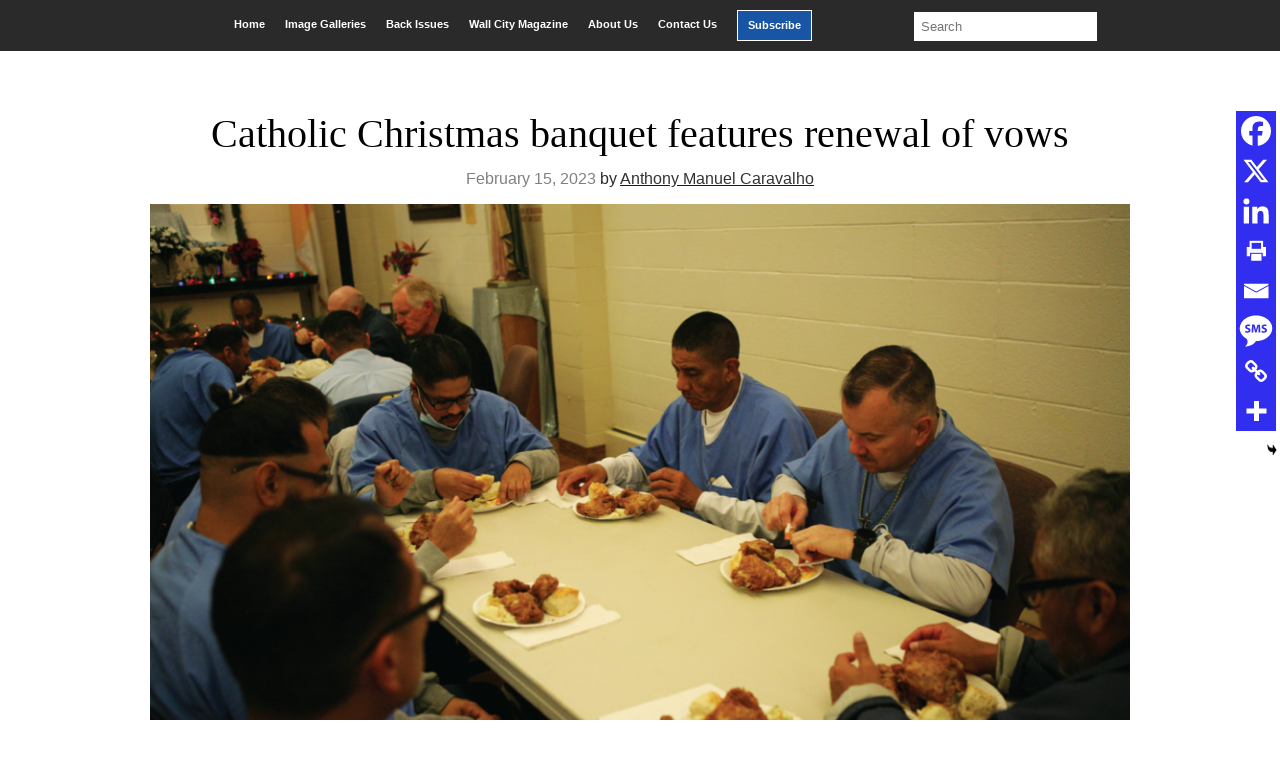

--- FILE ---
content_type: application/javascript
request_url: https://sanquentinnews.com/wp-content/plugins/offcanvas-menu/public/js/offcanvas-menu-public.js?ver=1.0.7
body_size: 325
content:
/**
 * All of the js for your public-facing functionality should be.
 * included in this file.
 *
 * @link              https://www.enweby.com/
 * @since             1.0.0
 * @package           Offcanvas_Menu
 */

(function( $ ) {
	'use strict';

	/**
	 * All of the code for your public-facing JavaScript source
	 * should reside in this file.
	 *
	 * Note: It has been assumed you will write jQuery code here, so the
	 * $ function reference has been prepared for usage within the scope
	 * of this function.
	 *
	 * This enables you to define handlers, for when the DOM is ready:
	 *
	 * $(function() {
	 *
	 * });
	 *
	 * When the window is loaded:
	 *
	 * $( window ).load(function() {
	 *
	 * });
	 *
	 * ...and/or other possibilities.
	 *
	 * Ideally, it is not considered best practise to attach more than a
	 * single DOM-ready or window-load handler for a particular page.
	 * Although scripts in the WordPress core, Plugins and Themes may be
	 * practising this, we should strive to set a better example in our own work.
	 */
	$(
		function(){
			//default
			$( ".wp-block-navigation" ).closest('header').addClass('enweby-offcanvas-enabled');
				
			
			$( ".navbar-nav li span.icon-class" ).click(
				function(){
					$( this ).parent().children( "ul.sub-menu" ).toggle();
					$( this ).parent().children( "span.icon-class" ).toggleClass( "bi-chevron-down bi-chevron-up" );
				}
			);
		}
	);

})( jQuery );
